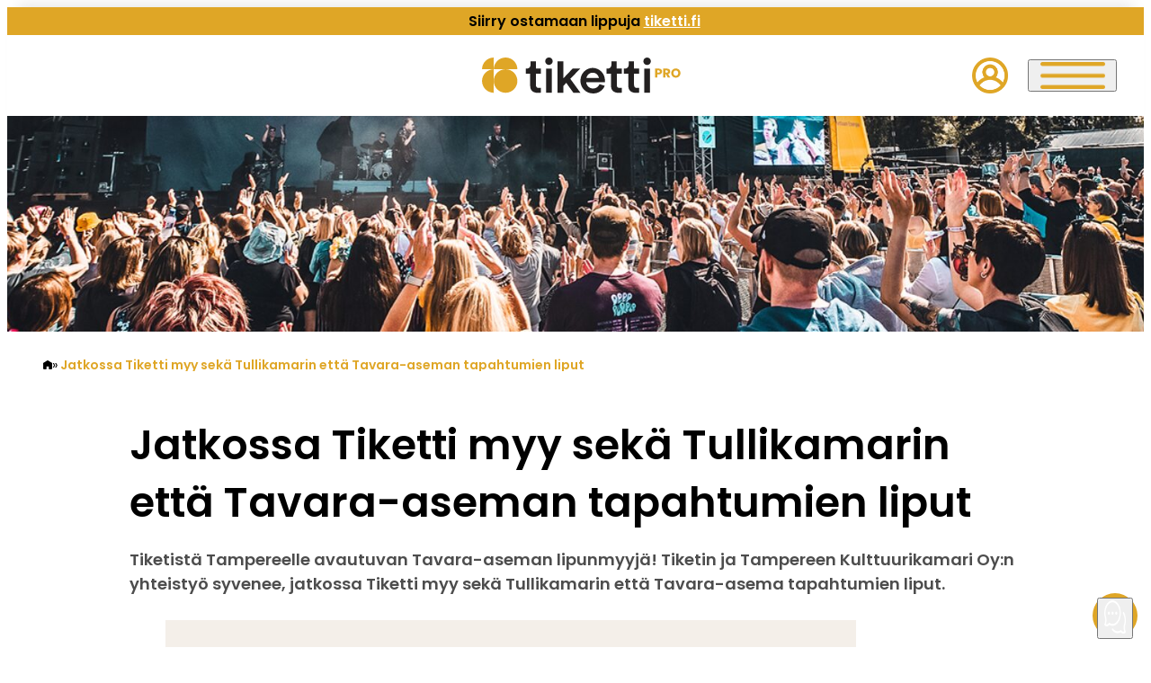

--- FILE ---
content_type: text/html; charset=UTF-8
request_url: https://pro.tiketti.fi/ajankohtaista/jatkossa-tiketti-myy-sek%C3%A4-tullikamarin-ett%C3%A4-tavara-aseman-tapahtumien-liput
body_size: 7046
content:
<!DOCTYPE html>
<html lang="en">
  <head>
    <title>ProTiketti</title>

    <!-- Favicon -->
    <link rel="icon" type="image/png" href="/static/img/favicon/favicon-16x16.png" sizes="16x16">
    <link rel="icon" type="image/png" href="/static/img/favicon/favicon-32x32.png" sizes="32x32">
    <link rel="icon" type="image/png" href="/static/img/favicon/android-chrome-192x192.png" sizes="192x192">
    <link rel="icon" type="image/png" href="/static/img/favicon/android-chrome-512x512.png" sizes="512x512">
    <link rel="apple-touch-icon" href="/static/img/favicon/apple-touch-icon.png">

    <!-- Cookiebot -->
    
    <!-- Google Tag Manager -->
    <script type="text/javascript">(function(w,d,s,l,i){w[l]=w[l] || [];w[l].push({'gtm.start':new Date().getTime(),event:'gtm.js'});var f=d.getElementsByTagName(s)[0],j=d.createElement(s),dl=l!='dataLayer'?'&l='+l:'';j.async=true;j.src='https://www.googletagmanager.com/gtm.js?id='+i+dl;f.parentNode.insertBefore(j,f);})(window,document,'script','dataLayer','GTM-MG5TJ3B');</script>
    <!-- End Google Tag Manager -->
    <!-- Google tag (gtag.js) -->
    <script async src="https://www.googletagmanager.com/gtag/js?id=G-GFF2M4JQLH"></script>
    <script>window.dataLayer=window.dataLayer || [];function gtag(){dataLayer.push(arguments);}gtag('js', new Date());gtag('config', 'G-GFF2M4JQLH');</script>
    <meta charset="UTF-8" />
    <meta http-equiv="X-UA-Compatible" content="IE=edge" />
    <meta name="viewport" content="width=device-width, initial-scale=1.0" />
    <link rel="preconnect" href="https://fonts.googleapis.com" />
    <link rel="preconnect" href="https://fonts.gstatic.com" crossorigin />
    <link
      href="https://fonts.googleapis.com/css2?family=Poppins:wght@400;600;800;900&display=swap"
      rel="stylesheet"
    />
                  <link href="/static/css/splide.min.css?v=1732880260" rel="stylesheet">
<link href="/static/css/styles.min.css?v=1732880260" rel="stylesheet"></head>
  <!-- apply modal-open class if modal is open -->
  <body>
    <!-- Google Tag Manager (noscript) -->
    <noscript><iframe src="https://www.googletagmanager.com/ns.html?id=GTM-MG5TJ3B" height="0" width="0" style="display:none;visibility:hidden"></iframe></noscript>
    <!-- End Google Tag Manager (noscript) -->
    <div class="modal">
  <div class="modal__underlay"></div>

  <!-- modal menu -->
  <div id="js-mobile-menu" class="modal__menu">
    <div class="modal__menu__top">
      <div class="modal__menu__top__languages">
        
        <!--<ul>
                    <li>
            <a href="">FI</a>
          </li>
                    <li>
            <a href="">EN</a>
          </li>
                    <li>
            <a href="">SV</a>
          </li>
                  </ul>-->
      </div>

      <button type="button" class="js-btn-modal-close">
        <img
          src="https://pro.tiketti.fi/static/img/mobile/icon-modal-close.png"
          alt="modaalisisen dialogin sulkemisen ikoni"
        />
      </button>
    </div>

    <nav role="navigation" class="modal__menu__nav">
      <ul>
                        
                
        <li
          class=""
          aria-haspopup="false"
        >
                      <a
              href="https://pro.tiketti.fi/tiketti-yrityksena"
              class=""
            >Tiketti yrityksenä</a
            >
          
                  </li>
                
                
        <li
          class="js-accordion"
          aria-haspopup="true"
        >
                      Palvelumme
          
                    <ul class="js-accordion__content" aria-label="submenu">
                          <li><a href="https://pro.tiketti.fi/palvelumme/lipunmyynnin-mahdollisuudet">Lipunmyynnin mahdollisuudet</a></li>
                          <li><a href="https://pro.tiketti.fi/palvelumme/markkinointi">Tuloksellista markkinointia</a></li>
                          <li><a href="https://pro.tiketti.fi/palvelumme/asiakaspalvelu">Välittävää asiakaspalvelua</a></li>
                          <li><a href="https://pro.tiketti.fi/palvelumme/verkkokauppa-ja-myyntipisteet">Verkkokauppa ja myyntipisteet</a></li>
                          <li><a href="https://pro.tiketti.fi/palvelumme/lisapalvelut">Lisäpalvelut lipunmyynnin tukena</a></li>
                          <li><a href="https://pro.tiketti.fi/palvelumme/webinaarit-2">Webinaarit</a></li>
                      </ul>
                  </li>
                
                
        <li
          class="js-accordion"
          aria-haspopup="true"
        >
                      Asiakaskokemuksia
          
                    <ul class="js-accordion__content" aria-label="submenu">
                          <li><a href="https://pro.tiketti.fi/asiakaskokemuksia/festivaalit">Festivaalit</a></li>
                          <li><a href="https://pro.tiketti.fi/asiakaskokemuksia/urheilu">Urheilu</a></li>
                          <li><a href="https://pro.tiketti.fi/asiakaskokemuksia/teatteri">Teatterit</a></li>
                          <li><a href="https://pro.tiketti.fi/asiakaskokemuksia/klubit-musiikkitapahtumat">Klubit &amp; musiikkitapahtumat</a></li>
                          <li><a href="https://pro.tiketti.fi/asiakaskokemuksia/stream">Stream</a></li>
                      </ul>
                  </li>
                
                
        <li
          class=""
          aria-haspopup="false"
        >
                      <a
              href="https://pro.tiketti.fi/ajankohtaista"
              class=""
            >Uutiset</a
            >
          
                  </li>
                
                
        <li
          class=""
          aria-haspopup="false"
        >
                      <a
              href="https://pro.tiketti.fi/yhteystiedot"
              class=""
            >Yhteystiedot</a
            >
          
                  </li>
        
        <!-- Rekry link -->
        <li>
          <a href="https://rekry.tiketti.fi/">Ura Tiketissä</a>
        </li>
      </ul>
    </nav>

    <div class="modal__menu__bottom">
      <!-- <a href="">LogOut</a> -->
      <a href="https://www.tiketti.fi/">Siirry ostamaan lippuja tiketti.fi</a>
    </div>
  </div>

  <!-- modal contact form -->
  <div id="js-contact-form" class="modal__contact">
    <button type="button" class="modal__contact__close js-btn-modal-close">
      <img
        src="https://pro.tiketti.fi/static/img/mobile/icon-modal-close.png"
        alt="modaalisen dialogin sulkemisen ikoni"
      />
    </button>

    <h1>Ota yhteyttä</h1>

    <p>
      Jätä yhteystietosi alla olevalla lomakkeella ja olemme sinuun yhteydessä 2
      arkipäivän sisällä.
    </p>

    
    <form method="post" action="" class="js-contact-form" accept-charset="UTF-8">
    <fieldset class="js-contact-form-fieldset">
      <input type="hidden" name="CRAFT_CSRF_TOKEN" value="kQ9ZG3VM1iXR3ZxmxNaroF0PmVxl9Zx-zmd7HO2wK6ZJQgYnaAXNUPdeDXEHdI92lYTUKfyYhu1lev0vDYPpMrcLHUuy2kzOBiVTE19znWc=">
      <input id="allAboard" name="all_aboard" type="text">
      <div>
        <div class="form-control">
          <label>Yrityksen nimi *</label>
          <input type="text" id="from-company" name="message[Yritys]" />
        </div>

        <div class="form-control">
          <label>Etu- ja sukunimi *</label>
          <input type="text" id="from-name" name="fromName" value="" autocomplete="name">
        </div>
        

        <div class="form-control">
          <label>Sähköpostiosoite *</label>
          <input type="email" id="from-email" name="fromEmail" value="" autocomplete="email">
        </div>
        

        <div class="form-control">
          <label>Puhelinnumero *</label>
          <input type="text" id="from-phone" name="message[Puhelin]"/>
        </div>
      </div>

      <strong>Olen kiinnostunut seuraavista palveluista:</strong>

      <ul class="modal__contact__services check-button-group">
        <li>
          <div class="check-button">
            <label> <input type="checkbox" name="message[Palvelut][]" value="Lipunmyynti" /><span>Lipunmyynti</span> </label>
          </div>
        </li>
        <li>
          <div class="check-button">
            <label> <input type="checkbox" name="message[Palvelut][]" value="Markkinointi" /><span>Markkinointi</span> </label>
          </div>
        </li>
        <li>
          <div class="check-button">
            <label> <input type="checkbox" name="message[Palvelut][]" value="TikettiStream" /><span>TikettiStream</span> </label>
          </div>
        </li>
        <li>
          <div class="check-button">
            <label>
              <input type="checkbox" name="message[Palvelut][]" value="Asiakaspalvelu" /><span>Asiakaspalvelu</span>
            </label>
          </div>
        </li>
        <li>
          <div class="check-button">
            <label> <input type="checkbox" name="message[Palvelut][]" value="TikettiCLient" /><span>TikettiClient</span> </label>
          </div>
        </li>
      </ul>

      <strong>Haluan, että minuun ollaan yhteydessä:</strong>

      <ul class="modal__contact__via check-button-group">
        <li>
          <div class="check-button">
            <label> <input type="checkbox" name="message[Yhteys][]" value="puhelimitse" /><span>Puhelimitse</span> </label>
          </div>
        </li>
        <li>
          <div class="check-button">
            <label> <input type="checkbox" checked name="message[Yhteys][]" value="sähköpostitse" /><span>Sähköpostitse</span> </label>
          </div>
        </li>
      </ul>

      <div class="form-control modal__contact__information">
        <label>Lisätietoa</label>
        <textarea rows="8" name="message[body]"></textarea>
      </div>

      <div class="modal__contact__submit">
        <button class="js-contact-form-send" type="submit">Lähetä</button>
      </div>

      <strong>*merkityt kentät ovat pakollisia lomakkeen lähettämiseen</strong>
    </fieldset>
    </form>

    <div class="modal__contact__number">
      <h3>Tavoitat meidät myös puhelimitse</h3>

      <ul>
        <li>Puhelinpalvelu tapahtumajärjestäjille:</li>
        <li class="phone">010 843 1601</li>
      </ul>
    </div>
  </div>
</div>


    <div class="body-wrapper">
      <header class="header">
  <div class="header__accent">
    <span>Siirry ostamaan lippuja</span>
    <a href="https://www.tiketti.fi/">tiketti.fi</a>
  </div>

  <div class="header__nav">
    <!-- Menu button for mobile (on the left) -->
    <button
      type="button"
      class="header__nav__toggle@tablet js-btn-mobile-menu"
      aria-label="Open menu"
    >
      <img src="https://pro.tiketti.fi/static/img/mobile/menu.png" alt="Menun avaamisen ikoni" />
    </button>

    <!-- Spacer for desktop -->
    <div class="header__nav__toggle@desktop"></div>

    <a class="header__nav__logo" href="https://pro.tiketti.fi/">
      <img
        src="https://pro.tiketti.fi/static/img/logo-protiketti.svg"
        alt="ProTiketti logo"
      />
    </a>

    <div class="header__nav__buttons">
      <a href="https://pipetti.tiketti.fi/">
        <img src="https://pro.tiketti.fi/static/img/mobile/icon-sign-in.png" alt="Kirjautumisen ikoni" />
      </a>

      <!-- Menu button for desktop (on the right) -->
      <button
        type="button"
        class="header__nav__toggle@desktop js-btn-mobile-menu"
        aria-label="Open menu"
      >
        <img src="https://pro.tiketti.fi/static/img/mobile/menu.png" alt="Menun avaamisen ikoni" />
      </button>
    </div>
  </div>

  </header>

      <main id="contentBody">
        
    
    <picture
      class="hero"
      role="img" aria-label="Herokuva"
    >
      <source  type="image/jpeg" srcset="https://s3.eu-west-1.amazonaws.com/tiketti-craftcms-assets-prod/pro/heros/_375xAUTO_crop_center-center_none/480/herokuva-musiikki-tikkurila-01.jpg 375w, https://s3.eu-west-1.amazonaws.com/tiketti-craftcms-assets-prod/pro/heros/_750xAUTO_crop_center-center_none/480/herokuva-musiikki-tikkurila-01.jpg 750w, https://s3.eu-west-1.amazonaws.com/tiketti-craftcms-assets-prod/pro/heros/_768xAUTO_crop_center-center_none/480/herokuva-musiikki-tikkurila-01.jpg 768w, https://s3.eu-west-1.amazonaws.com/tiketti-craftcms-assets-prod/pro/heros/_992xAUTO_crop_center-center_none/480/herokuva-musiikki-tikkurila-01.jpg 992w, https://s3.eu-west-1.amazonaws.com/tiketti-craftcms-assets-prod/pro/heros/_1984xAUTO_crop_center-center_none/480/herokuva-musiikki-tikkurila-01.jpg 1984w, https://s3.eu-west-1.amazonaws.com/tiketti-craftcms-assets-prod/pro/heros/_1200xAUTO_crop_center-center_none/480/herokuva-musiikki-tikkurila-01.jpg 1200w, https://s3.eu-west-1.amazonaws.com/tiketti-craftcms-assets-prod/pro/heros/_1536xAUTO_crop_center-center_none/480/herokuva-musiikki-tikkurila-01.jpg 1536w, https://s3.eu-west-1.amazonaws.com/tiketti-craftcms-assets-prod/pro/heros/_2400xAUTO_crop_center-center_none/480/herokuva-musiikki-tikkurila-01.jpg 2400w" sizes="100vw">
      <img src="https://s3.eu-west-1.amazonaws.com/tiketti-craftcms-assets-prod/pro/heros/herokuva-musiikki-tikkurila-01.png" width="1280" height="254" alt="Herokuva">
    </picture>
        <div class="wrapper">
          <div class="main-wrapper">
            <div class="articles">
               <div class="breadcrumbs">
  <div class="container breadcrumbs__content">
     
    <ul>
        <li>
          <a href="https://pro.tiketti.fi/"><img src="https://pro.tiketti.fi/static/img/icon-home.png" alt="Koti ikoni" /></a>
        </li>
                  
              
               
            
                                       
          
              
               
            
                          <li>
                  
                  Jatkossa Tiketti myy sekä Tullikamarin että Tavara-aseman tapahtumien liput
                  
              </li>
             
                    
      </ul>
  </div>
</div>
  
  <article class="neo">
          <h1 class="neo__column neo__single">
        <span class="neo__column__content">Jatkossa Tiketti myy sekä Tullikamarin että Tavara-aseman tapahtumien liput</span>
      </h1>
    
                    <section class="neo__column neo__single">
    <div class="neo__column__content">
                <section class="neo__text neo__size__auto"><p><strong><strong>Tiketistä Tampereelle avautuvan Tavara-aseman lipunmyyjä! Tiketin ja Tampereen Kulttuurikamari Oy:n yhteistyö syvenee, jatkossa Tiketti myy sekä Tullikamarin että Tavara-asema tapahtumien liput.</strong></strong></p><figure><img src="https://s3.eu-west-1.amazonaws.com/tiketti-craftcms-assets-prod/pro/blogi/tiketti_uutinen_v2_768x470px_tavara-asema_20102022.jpeg" alt="Tiketistä Tavara-aseman yhteistyökumppani" /></figure>
<p><strong><br /></strong></p>
<p>Tiketillä
on kunnia myydä monipuolisia kulttuuritapahtumia tarjoavan Tampereen
Kulttuurikamari Oy:n kaikkien tapahtumien liput vuonna 2023. <strong>Tampereen
Kulttuurikamari Oy </strong>hallinnoi sekä legendaarista <strong>Tullikamarin Pakkahuonetta</strong> ja<strong>
Klubia</strong> että sen naapuriin tammikuussa 2023 avautuvan tapahtuma- ja konserttitalo
<strong>Tavara-aseman</strong> toimintaa.</p>
<p>Tavara-aseman ensimmäiset keikat julkaistaan tiistaina
25. lokakuuta. Pysy kuulolla!</p>
<p>Tampereen Kulttuurikamarin
historiaa huokuvat tapahtuma- ja konserttitalot tarjoavat kodin
unohtumattomille keikoille aivan rautatieaseman kupeessa. Punaisten
tiiliseinien syleilyssä esiintyy vuosittain 600 kotimaista ja ulkomaista
yhtyettä sekä artisteja kaikista genreistä, ja tammikuussa määrä kasvaa
roimasti. Vuonna 1901 rakennettu Tullikamari on vakiinnuttanut paikkansa niin
muusikoiden kuin yleisön sydämissä. Sen kuusi vuotta nuorempi sisar
Tavara-asema täydentää Tampereen kehittyvän asemanseudun kulttuuritarjontaa
omalla, virkistävällä artistikattauksellaan.</p>
<p>Tiketti
ja Tampereen Kulttuurikamari Oy ovat tehneet jo vuosia yhteistyötä, mikä on
mahdollistanut muun muassa Luonnonperintösäätiön tukilippujen ostamisen
Tullikamarin tapahtumiin. Tukiliput tulevat myyntiin myös Tavara-aseman
tapahtumiin. Osa tukilippujen tuloista lahjoitetaan suoraan hyväntekeväisyyteen
Luonnonperintösäätiölle. Vuonna 1975 perustettu, täysin kotimainen Tiketti Oy
myy vuosittain tuhansien tapahtumien liput. </p>
<p><em>Kaikki jo Lippu.fi:ssä myynnissä olevien
Tullikamarin konserttien liput ovat ostettavissa normaalisti, ja käyvät
Tullikamarin tapahtumiin sellaisenaan.</em></p>
<p><strong><a href="https://tavara-asema.fi/" target="_blank" rel="noreferrer noopener">tavara-asema.fi</a>
</strong>@tavaraasematre <br /><strong><a href="https://tullikamari.net/" target="_blank" rel="noreferrer noopener">tullikamari.net</a></strong> </p></section>

    
    </div>
  </section>

  
      </article>


  <article class="circle-block">
  <div class="circle-block__wrapper">
        <a href="https://pro.tiketti.fi/palvelumme/lipunmyynnin-mahdollisuudet" class="circle-block__item">
      <div class="circle-block__item__circle">
                <img
          src="https://s3.eu-west-1.amazonaws.com/tiketti-craftcms-assets-prod/pro/icons/icons-pikalinkit-lipunmyynti.png"
          alt="Kuva Lipunmyynnin mahdollisuudet"
        />
              </div>
      <span class="circle-block__item__label">Lipunmyynnin mahdollisuudet</span>
    </a>
        <a href="https://pro.tiketti.fi/palvelumme/markkinointi" class="circle-block__item">
      <div class="circle-block__item__circle">
                <img
          src="https://s3.eu-west-1.amazonaws.com/tiketti-craftcms-assets-prod/pro/icons/icons-pikalinkit-markkinointi.png"
          alt="Kuva Markkinointi"
        />
              </div>
      <span class="circle-block__item__label">Markkinointi</span>
    </a>
        <a href="https://pro.tiketti.fi/palvelumme/asiakaspalvelu" class="circle-block__item">
      <div class="circle-block__item__circle">
                <img
          src="https://s3.eu-west-1.amazonaws.com/tiketti-craftcms-assets-prod/pro/icons/icons-pikalinkit-alanparasasiakaspalvelu.png"
          alt="Kuva Asiakaspalvelu"
        />
              </div>
      <span class="circle-block__item__label">Asiakaspalvelu</span>
    </a>
        <a href="https://pro.tiketti.fi/palvelumme/verkkokauppa-ja-myyntipisteet" class="circle-block__item">
      <div class="circle-block__item__circle">
                <img
          src="https://s3.eu-west-1.amazonaws.com/tiketti-craftcms-assets-prod/pro/icons/icons-pikalinkit-lipuntarkastus.png"
          alt="Kuva Verkkokauppa ja myyntipisteet"
        />
              </div>
      <span class="circle-block__item__label">Verkkokauppa ja myyntipisteet</span>
    </a>
        <a href="https://pro.tiketti.fi/palvelumme/lisapalvelut" class="circle-block__item">
      <div class="circle-block__item__circle">
                <img
          src="https://s3.eu-west-1.amazonaws.com/tiketti-craftcms-assets-prod/pro/icons/icons-pikalinkit-asiantuntijapalvelut.png"
          alt="Kuva Lisäpalvelut"
        />
              </div>
      <span class="circle-block__item__label">Lisäpalvelut</span>
    </a>
        <a href="https://pro.tiketti.fi/palvelumme/webinaarit-2" class="circle-block__item">
      <div class="circle-block__item__circle">
              </div>
      <span class="circle-block__item__label"></span>
    </a>
      </div>
</article>
             </div>

                      </div>
        </div>

        <footer class="footer">
  <div class="wrapper">
    <img
      src="https://pro.tiketti.fi/static/img/logo-protiketti-vector-nega.svg"
      class="footer__logo"
      alt="ProTiketti Logo"
    />

    <div class="footer__buy">
      <img src="https://pro.tiketti.fi/static/img/icon-arrow.png" alt="Nuoli ikoni" />
      <a href="https://www.tiketti.fi/"
        >Siirry ostamaan lippuja <span class="text-primary">tiketti.fi</span></a
      >
    </div>

    <div class="footer__inner">
      <ul class="footer__inner__faq">
                
                
        <li
          class=""
          aria-haspopup="false"
        >
                      <a href="https://pro.tiketti.fi/tiketti-yrityksena">Tiketti yrityksenä</a>
          
                  </li>
                
                
        <li
          class="js-accordion"
          aria-haspopup="true"
        >
                      Palvelumme
          
                    <ul class="js-accordion__content" aria-label="submenu">
                          <li><a href="https://pro.tiketti.fi/palvelumme/lipunmyynnin-mahdollisuudet">Lipunmyynnin mahdollisuudet</a></li>
                          <li><a href="https://pro.tiketti.fi/palvelumme/markkinointi">Tuloksellista markkinointia</a></li>
                          <li><a href="https://pro.tiketti.fi/palvelumme/asiakaspalvelu">Välittävää asiakaspalvelua</a></li>
                          <li><a href="https://pro.tiketti.fi/palvelumme/verkkokauppa-ja-myyntipisteet">Verkkokauppa ja myyntipisteet</a></li>
                          <li><a href="https://pro.tiketti.fi/palvelumme/lisapalvelut">Lisäpalvelut lipunmyynnin tukena</a></li>
                          <li><a href="https://pro.tiketti.fi/palvelumme/webinaarit-2">Webinaarit</a></li>
                      </ul>
                  </li>
                
                
        <li
          class="js-accordion"
          aria-haspopup="true"
        >
                      Asiakaskokemuksia
          
                    <ul class="js-accordion__content" aria-label="submenu">
                          <li><a href="https://pro.tiketti.fi/asiakaskokemuksia/festivaalit">Festivaalit</a></li>
                          <li><a href="https://pro.tiketti.fi/asiakaskokemuksia/urheilu">Urheilu</a></li>
                          <li><a href="https://pro.tiketti.fi/asiakaskokemuksia/teatteri">Teatterit</a></li>
                          <li><a href="https://pro.tiketti.fi/asiakaskokemuksia/klubit-musiikkitapahtumat">Klubit &amp; musiikkitapahtumat</a></li>
                          <li><a href="https://pro.tiketti.fi/asiakaskokemuksia/stream">Stream</a></li>
                      </ul>
                  </li>
                
                
        <li
          class=""
          aria-haspopup="false"
        >
                      <a href="https://pro.tiketti.fi/ajankohtaista">Uutiset</a>
          
                  </li>
                
                
        <li
          class=""
          aria-haspopup="false"
        >
                      <a href="https://pro.tiketti.fi/yhteystiedot">Yhteystiedot</a>
          
                  </li>
        
        <!-- Rekry link for mobile -->
        <li>
          <a href="https://rekry.tiketti.fi/">Ura Tiketissä</a>
        </li>

        <!-- Uutiskirje & mediapankki for mobile -->
        <li>
          <a href="https://campaigns.tiketti.fi/h/d/644B78A5DA4B2D3A">Tilaa tapahtumajärjestäjän uutiskirje</a>
        </li>
        <li>
          <a href="https://www.tiketti.fi/jarjestajat/logot">Mediapankki</a>
        </li>
      </ul>

      <div class="footer__inner__social">
        <h4>Seuraa meitä</h4>
        <ul>
                    <li>
            <a href="https://facebook.com/tiketti"
              ><img
                src="https://s3.eu-west-1.amazonaws.com/tiketti-craftcms-assets-prod/pro/social/facebook.png"
                alt="Facebook ikoni"
            /></a>
          </li>
                    <li>
            <a href="https://www.linkedin.com/company/tiketti"
              ><img
                src="https://s3.eu-west-1.amazonaws.com/tiketti-craftcms-assets-prod/pro/social/linkedin.png"
                alt="LinkedIn ikoni"
            /></a>
          </li>
                    <li>
            <a href="https://www.tiktok.com/@tiketti.fi"
              ><img
                src="https://s3.eu-west-1.amazonaws.com/tiketti-craftcms-assets-prod/pro/social/tiktok.png"
                alt="TikTok ikoni"
            /></a>
          </li>
                    <li>
            <a href="https://instagram.com/tiketti.fi"
              ><img
                src="https://s3.eu-west-1.amazonaws.com/tiketti-craftcms-assets-prod/pro/social/instagram.png"
                alt="Instagram ikoni"
            /></a>
          </li>
                  </ul>
      </div>

      <div class="footer__inner__address">
        <h5>Tiketti Oy</h5>

        <ul>
 <li>Eerikinkatu 36</li>
 <li>00180 Helsinki</li>
 <li><a href="https://www.tiketti.fi" target="_blank" rel="noreferrer noopener">www.tiketti.fi</a></li>
 <li><a href="/cdn-cgi/l/email-protection#b2c6dbd9d7c6c6dbf2c6dbd9d7c6c6db9cd4db"><span class="__cf_email__" data-cfemail="2f5b46444a5b5b466f5b46444a5b5b46014946">[email&#160;protected]</span></a></li>
</ul>
      </div>

      <div class="footer__inner__auth">
        <a href="https://pipetti.tiketti.fi/" target="_blank">
          Kirjaudu sisään
          <img src="https://pro.tiketti.fi/static/img/icon-sign-in-w.png" alt="Kirjautumisen ikoni"
        /></a>
      </div>

      <!--<div class="footer__inner__language">
        <strong>Kielivalinta</strong>
        <ul class="footer__inner__language__items">
                    <li>
            <a href="">FI</a>
          </li>
                    <li>
            <a href="">EN</a>
          </li>
                    <li>
            <a href="">SV</a>
          </li>
                  </ul>
      </div>-->

      <div class="footer__inner__font">
        <strong>Fonttikoko</strong>
        <ul class="footer__inner__font__items">
          <li>
            <button type="button" class="js-btn-font-increase text-primary">
              +
            </button>
          </li>
          <li>
            <button type="button" class="js-btn-font-decrease text-primary">
              -
            </button>
          </li>
        </ul>
      </div>
    </div>

    <div class="footer__inner@desktop">
      <div class="footer__inner@desktop__left">
        <div>
          <h4>Seuraa meitä</h4>
          <ul class="footer__inner__social">
                        <li>
              <a href="https://facebook.com/tiketti"
                ><img
                  src="https://s3.eu-west-1.amazonaws.com/tiketti-craftcms-assets-prod/pro/social/facebook.png"
                  alt="Facebook ikoni"
              /></a>
            </li>
                        <li>
              <a href="https://www.linkedin.com/company/tiketti"
                ><img
                  src="https://s3.eu-west-1.amazonaws.com/tiketti-craftcms-assets-prod/pro/social/linkedin.png"
                  alt="LinkedIn ikoni"
              /></a>
            </li>
                        <li>
              <a href="https://www.tiktok.com/@tiketti.fi"
                ><img
                  src="https://s3.eu-west-1.amazonaws.com/tiketti-craftcms-assets-prod/pro/social/tiktok.png"
                  alt="TikTok ikoni"
              /></a>
            </li>
                        <li>
              <a href="https://instagram.com/tiketti.fi"
                ><img
                  src="https://s3.eu-west-1.amazonaws.com/tiketti-craftcms-assets-prod/pro/social/instagram.png"
                  alt="Instagram ikoni"
              /></a>
            </li>
                      </ul>
        </div>

        <div class="footer__inner__auth">
          <a href="https://pipetti.tiketti.fi/" target="_blank">
            <img
              src="https://pro.tiketti.fi/static/img/icon-sign-in-w.png"
              alt="Kirjautumisen ikoni"
            />
            Kirjaudu sisään
          </a>
        </div>

        <!--<div class="footer__inner__language">
          <img
            src="https://pro.tiketti.fi/static/img/icon-switch.png"
            alt="switch-language"
          />
          <ul class="footer__inner__language__items">
                        <li>
              <a href="">FI</a>
            </li>
                        <li>
              <a href="">EN</a>
            </li>
                        <li>
              <a href="">SV</a>
            </li>
                      </ul>
        </div>-->
      </div>

      <div class="footer__inner@desktop__events">
        <h4>Tapahtumajärjestäjät</h4>

        <div class="footer__inner@desktop__events__links">
          <a href="https://campaigns.tiketti.fi/h/d/644B78A5DA4B2D3A"
            >Tilaa tapahtumajärjestäjän uutiskirje</a
          >
          <a href="https://www.tiketti.fi/jarjestajat/logot" target="_blank">Mediapankki</a>
        </div>
      </div>

      <div class="footer__inner@desktop__address">
        <div>
          <h5>Tiketti Oy</h5>

          <ul>
 <li>Eerikinkatu 36</li>
 <li>00180 Helsinki</li>
 <li><a href="https://www.tiketti.fi" target="_blank" rel="noreferrer noopener">www.tiketti.fi</a></li>
 <li><a href="/cdn-cgi/l/email-protection#6f1b06040a1b1b062f1b06040a1b1b06410906"><span class="__cf_email__" data-cfemail="2054494b455454496054494b455454490e4649">[email&#160;protected]</span></a></li>
</ul>
        </div>

        <div>
          <h5>﻿Puhelinpalvelu tapahtumajärjestäjille:</h5>
          <ul><li><strong>Puh. 010 843 1601</strong><br /></li><li>ma-ti klo 9–19 | ke–la klo 9–21 | su klo 11–18.</li><li>Aukioloaikojen ulkopuolella päivystys tai takaisinsoitto.</li></ul>
        </div>
      </div>
    </div>

    <!-- Siirry ostamaan lippuja sivulta tiketti.fi -->
    <div class="footer__bottom">
      <a href="https://www.tiketti.fi/"
        >Siirry ostamaan lippuja <span class="text-black">tiketti.fi</span></a
      >
    </div>
  </div>

  <div class="footer__bottom@desktop">
    <div class="footer__bottom@desktop__accent">&nbsp;</div>
    <div class="footer__bottom@desktop__text">
      <span
        >Saavutettavuus:
        <button type="button" class="js-btn-font-increase">
          Fonttikoko <span>+</span>
        </button>
        <button type="button" class="js-btn-font-decrease">
          Fonttikoko <span>-</span>
        </button>
      </span>
    </div>
  </div>
</footer>

<div id="fixedcontact">
  <div class="fixedcontact__link">
    <button type="button" class="js-btn-contact">
      <img src="https://pro.tiketti.fi/static/img/icon-chat-white.png" alt="Yhteydenoton ikoni" />
    </button>
  </div>
</div>      </main>
    </div>
  <script data-cfasync="false" src="/cdn-cgi/scripts/5c5dd728/cloudflare-static/email-decode.min.js"></script><script src="/static/js/splide.min.js?v=1732880260"></script>
<script src="/static/js/bundle.js?v=1732880260"></script>
<script>// twig to js
var submit_url = "https\u003A\/\/pro.tiketti.fi";
var message_success = "Your message has been sent.";
var message_fail = "Message could not be sent!";

// html elements
var form_element = document.querySelector('.js-contact-form');
var form_button = form_element.querySelector('.js-contact-form-send')
var fieldset = form_element.querySelector('.js-contact-form-fieldset')


form_element.addEventListener("submit", function(e){

    e.preventDefault();   

    // Basic validation
    const email = document.getElementById('from-email');
    const phone = document.getElementById('from-phone');
    const name = document.getElementById('from-name');
    const company = document.getElementById('from-company');

    if(email.value == "" || phone.value == "" || name == "" || company == "") {
      alert("Kaikki pakolliset kentät eivät ole täytetty")
      return;
    }

    var formData = new FormData(form_element);
    formData.append('action', 'contact-form/send');

    form_button.classList.add('is-loading');
    fieldset.setAttribute('disabled', true);

    fetch(submit_url+'/', {
      method: 'POST', 
      body: formData,
      headers: {
        'Accept': 'application/json',
      },
    })
    .then(response => { 
      return { body: response.json(), status: response.status }
    })
    .then(data => {
      form_button.classList.remove('is-loading');
      fieldset.removeAttribute('disabled');
      console.log(data)
      if(data.status == 200){
        form_element.reset();
        alert(message_success);
      }else{
        var allErrors = Array();
        for ( fieldErrors of Object.values(data.body.errors)){
            var concatedArray =  allErrors.concat(fieldErrors);
            allErrors = concatedArray;
        }
        var errorString = allErrors.join(' ');
        alert(errorString);
      }
    })
    .catch(err => {
      alert(message_fail)
    });
});</script><script defer src="https://static.cloudflareinsights.com/beacon.min.js/vcd15cbe7772f49c399c6a5babf22c1241717689176015" integrity="sha512-ZpsOmlRQV6y907TI0dKBHq9Md29nnaEIPlkf84rnaERnq6zvWvPUqr2ft8M1aS28oN72PdrCzSjY4U6VaAw1EQ==" data-cf-beacon='{"version":"2024.11.0","token":"7b3073e978c34a5395fa1907ef475e0e","server_timing":{"name":{"cfCacheStatus":true,"cfEdge":true,"cfExtPri":true,"cfL4":true,"cfOrigin":true,"cfSpeedBrain":true},"location_startswith":null}}' crossorigin="anonymous"></script>
</body>
</html>


--- FILE ---
content_type: text/css
request_url: https://pro.tiketti.fi/static/css/styles.min.css?v=1732880260
body_size: 5747
content:
*:where(:not(iframe, canvas, img, svg, video):not(svg *, symbol *)){all:unset;display:revert}*,*::before,*::after{box-sizing:border-box}a,button{cursor:pointer}ol,ul,menu{list-style:none}img{max-width:100%}table{border-collapse:collapse}textarea{white-space:revert}::placeholder{all:unset}:where([hidden]){display:none}html{font-size:62.5%}body{font-family:"Poppins",sans-serif;font-size:1.8rem;font-weight:400;color:#4d4d4d}strong{font-weight:600}em{font-style:italic}h1,h2,h3,h4,h5,h6{color:#000;font-weight:600;margin-bottom:.8em}h1{font-size:clamp(2rem,3vw + 1rem,4.6rem);line-height:1.4em;overflow-wrap:break-word}h2{font-size:clamp(2rem,3vw + 1rem,2.8rem);line-height:1.4em}h3{font-size:2.2rem;line-height:1.2em}h4{font-size:2rem;line-height:1.333em}h5,h6{font-size:1em;line-height:1.5em}p,ol,ul,blockquote,pre,code{line-height:1.5em;margin-bottom:1.5em}blockquote{background:#f5f5f5;border-left:8px solid #cecece;margin-block:1.5em;padding:.5em 10px;quotes:"“" "”" "‘" "’"}blockquote:before{color:#cecece;content:open-quote;font-size:4em;line-height:.1em;margin-right:.25em;vertical-align:-0.4em}ul,ol{margin-left:1.4em}ul{list-style:disc inside}ol{list-style:decimal inside}li{padding-block:.1em}a:hover{text-decoration:underline}article a{text-decoration:underline}.text-primary{color:#dfa626}.text-black{color:#000}.flex{display:flex !important}.block{display:block !important}.hidden{display:none}.float-right{float:right;margin:0 0 min(3vw,3rem) min(3vw,3rem)}.float-left{float:left;margin:0 min(3vw,3rem) min(3vw,3rem) 0}.circle,.circle-block__item__circle,.contact-info__grid__item__circles li a{border-radius:50%;width:5rem;height:5rem;flex-shrink:0}.text-center{text-align:center}.shadow,article:nth-child(odd),.neo__column:nth-of-type(even){box-shadow:inset 0px 15px 15px -12px rgba(0,0,0,.1),inset 0px -15px 15px -12px rgba(0,0,0,.1)}.shadow-outer,.teams__nav,.header{box-shadow:0px 15px 15px -12px rgba(0,0,0,.1),0px -15px 15px -12px rgba(0,0,0,.1)}.js-accordion{padding-block:.8em;font-weight:bold;cursor:pointer;border-bottom:1px solid rgba(153,153,153,.5)}.js-accordion::before{content:"";background-image:url("../../static/img/icon-down.png");background-size:15px 10px;float:right;width:15px;height:10px;margin-top:6px}.js-accordion__content{display:none;font-size:.9em;font-weight:400;overflow:hidden;padding-block:.5em}.check-button-group{display:grid;gap:.6em}.check-button{float:left;background-color:#fff;border-radius:3rem;border:2px solid #cecece;overflow:hidden;cursor:pointer;user-select:none;-moz-user-select:none;-webkit-user-select:none}.check-button label span{display:block;text-align:center;padding:.2em 0}.check-button label input{display:none}.check-button input:checked+span{background-color:#dfa626;color:#fff}.neo{padding:0}.neo>h1{margin:0 auto;box-shadow:none}.neo>h1>span.neo__column__content{justify-content:flex-start;align-items:flex-start}.neo>h1+section{margin-top:0}.neo__column{display:flex;justify-content:center}.neo__column:nth-of-type(even){padding-top:10rem;padding-bottom:10rem}.neo__column__content{display:flex;flex-direction:column;gap:calc(min(3vw,3rem)*2);width:min(100%,992px)}@media only screen and (min-width: 768px){.neo__column__content{flex-direction:row}}.neo__column__content>section{margin:0;padding:0}.neo__list>section{padding-block:unset;padding-inline:unset}.neo__single .neo__column__content{justify-content:center;align-items:center}.neo__single .neo__column__content>.neo__embed{flex:unset}.neo__text{flex:1;order:2}@media only screen and (min-width: 768px){.neo__text{order:unset}}.neo__image{order:1;text-align:center}.neo__image.neo__position__bottom{order:100}@media only screen and (min-width: 768px){.neo__image{order:unset}}.neo__embed{flex:1}.neo__embed iframe{width:100% !important;min-height:300px}.neo__embed .cookieconsent-optout-marketing{display:none;aspect-ratio:16/9;background-color:#cecece;border-radius:4px}.neo__embed .cookieconsent-optout-marketing p{display:flex;align-items:center;justify-content:center;text-align:center;width:100%;height:100%}.neo__circle{display:flex;flex-direction:column;align-items:center;justify-content:center;gap:.5rem;padding:8px;width:140px;height:140px;font-size:1.4rem;text-align:center;border:2px solid #dfa626;border-radius:50%;color:#fff}.neo__circle__size__one{width:140px;height:140px}.neo__circle__size__two{width:200px;height:200px}.neo__circle__size__three{width:240px;height:240px}.neo__circle>*{margin:0}.neo__circle>*:empty{display:none}.neo__circle>figure{display:flex}.neo__circles{display:flex;flex-wrap:wrap;justify-content:center;align-items:center;gap:min(3vw,3rem)}.neo__gallery{position:relative;display:flex;flex-direction:column;width:100%}.neo__gallery>.neo__text,.neo__gallery>.splide{margin:unset;padding-block:unset;padding-inline:unset}.neo__gallery>.neo__text{margin-bottom:calc(min(3vw,3rem)*2)}.neo__gallery .main{min-height:0;margin-bottom:calc(min(3vw,3rem) + 58px)}.neo__gallery .main:hover .splide__slide__caption>span{background-color:#000}.neo__gallery .main .splide__slide__caption{position:absolute;margin:0 auto;max-width:60ch;left:0;right:0;bottom:calc(min(3vw,3rem)*2);text-align:center}.neo__gallery .main .splide__slide__caption>span{padding:6px 8px;background-color:rgba(0,0,0,.5);border-radius:3px;box-decoration-break:clone;font-size:1.4rem;color:#fff;transition:background-color .5s ease}.neo__gallery .main img{width:100%;height:100%;object-fit:contain}.neo__gallery .thumbnails{position:absolute;bottom:0;width:100%}.neo__gallery .thumbnails .splide__slide.is-active{border-color:#dfa626}.neo__gallery .thumbnails .splide__track>.splide__list{justify-content:center}@media only screen and (min-width: 768px){.neo__size__one{flex:unset;width:33.33%}.neo__size__two{flex:unset;width:66.66%}.neo__size__three{flex:unset;width:100%}}@media only screen and (min-width: 768px){.neo__position__top{align-self:flex-start}.neo__position__center{align-self:center}.neo__position__bottom{align-self:flex-end}}.blog__list__item{display:flex}.blog__list__item__link{display:flex;flex-direction:column;text-decoration:none}.blog__list__item__link:hover{text-decoration:none}@media only screen and (min-width: 992px){.blog__list__item__link{flex-direction:row}}.blog__list__item__image{max-width:320px}.blog__list__item__details{margin:3rem 0 0}@media only screen and (min-width: 992px){.blog__list__item__details{margin:0 0 0 3rem}}.blog__list__item__details__link{margin:2rem 0 0;text-decoration:underline}.breadcrumbs{padding-top:min(3vw,3rem);margin-inline:0}.breadcrumbs__content{display:flex;align-items:center}.breadcrumbs__content a{text-transform:uppercase}.breadcrumbs__content ul{display:flex;align-items:center;margin:0}.breadcrumbs__content ul li{font-size:1.4rem;font-weight:600;color:#dfa626;line-height:1;list-style-type:none}.breadcrumbs__content ul li:not(:first-child)::before{content:"»";color:#000;font-weight:normal;margin-inline:calc(min(3vw,3rem)*.2)}#fixedcontact{position:fixed;bottom:10px;right:15px;height:50px;width:50px;padding:5px;border-radius:50%;background-color:#dfa626}#fixedcontact img{height:37px}.footer{background-color:#000;color:#fff;font-size:1.6rem;z-index:0}.footer .wrapper{position:relative}.footer h4,.footer h5{color:#fff}.footer a{color:#fff}.footer ul{margin:0}.footer li{list-style-type:none}.footer__logo{height:5rem;margin:min(3vw,3rem) 0 0 min(3vw,3rem)}.footer__inner{display:flex;flex-direction:column;gap:min(3vw,3rem)}.footer__inner__faq{margin-bottom:min(3vw,3rem)}.footer__inner__faq li{padding-block:.8em;font-weight:bold;cursor:pointer;border-bottom:1px solid rgba(153,153,153,.5)}.footer__inner__faq ul{margin-left:min(3vw,3rem)}.footer__inner__faq ul li{font-weight:600}.footer__inner__social li{display:inline-block;border-radius:50%}.footer__inner__social li a{display:flex;align-items:center;justify-content:center;width:6rem;height:6rem}.footer__bottom{background-color:#dfa626;color:#000;padding:.4em 0;font-weight:bold;text-align:center}.footer__buy{display:none;align-items:center;justify-content:space-between;position:absolute;top:0;right:0;padding:.4em 3em .4em 6em;overflow:hidden}.footer__buy::after{content:"";position:absolute;top:0;right:-2rem;width:100%;height:100%;background-color:#404040;-webkit-transform:skewX(45deg);-ms-transform:skewX(45deg);-o-transform:skewX(45deg);transform:skewX(45deg);z-index:-1}.footer__buy img{margin-right:calc(min(3vw,3rem)*.4)}.footer__buy a{font-weight:bold;margin-left:calc(min(3vw,3rem)*.2)}@media only screen and (min-width: 992px){.footer__buy{display:flex}}.footer__inner,.footer__inner\@desktop{padding:min(3vw,3rem)}.footer__inner__auth a,.footer__inner__language,.footer__inner__font{display:flex;flex-wrap:wrap;align-items:center;gap:1rem}.footer__inner__language__items li,.footer__inner__font__items li{display:inline}.footer__inner__language__items li+li::before,.footer__inner__font__items li+li::before{content:"| "}.footer__inner__font__items{font-size:4rem}.footer__inner__font__items a{font-weight:bold;color:#dfa626}@media only screen and (min-width: 992px){.footer__inner,.footer__bottom{display:none}}.footer__inner\@desktop{display:none;gap:min(3vw,3rem)}@media only screen and (min-width: 992px){.footer__inner\@desktop{display:grid;grid-template-columns:repeat(2, 1fr) auto;grid-template-areas:"left events events contact" "address address address ."}}@media only screen and (min-width: 1200px){.footer__inner\@desktop{display:grid;grid-template-columns:repeat(4, 1fr);grid-template-areas:"left events events contact" "left address address ."}}.footer__inner\@desktop>div:not(:nth-child(3)){background-color:#404040;display:flex;border-radius:3rem}.footer__inner\@desktop__left,.footer__inner\@desktop__events,.footer__inner\@desktop__address{padding-block:calc(min(3vw,3rem)*.8)}.footer__inner\@desktop__events,.footer__inner\@desktop__address{padding-inline:calc(min(3vw,3rem)*2)}.footer__inner\@desktop__address>div:not(:last-of-type){margin-bottom:min(3vw,3rem)}.footer__inner\@desktop__left{grid-area:left;flex-direction:column;justify-content:space-between;gap:min(3vw,3rem);padding-inline:min(3vw,3rem)}.footer__inner\@desktop__events{grid-area:events;flex-direction:column;gap:calc(min(3vw,3rem)*.4)}.footer__inner\@desktop__events__links{display:flex;flex-wrap:wrap;gap:min(3vw,3rem)}.footer__inner\@desktop__events__links a{display:inline-block;background-color:#fff;font-weight:bold;color:#000;padding:.6em 1.6em;border-radius:3rem}.footer__inner\@desktop__address{color:#cecece;gap:min(3vw,3rem);grid-area:address}.footer__inner\@desktop__contact{grid-area:contact;align-self:center}.footer__inner\@desktop__contact__link button{display:flex;gap:calc(min(3vw,3rem)*.5);align-items:center;justify-content:flex-start}.footer__bottom\@desktop{display:none;text-align:center;background-color:#404040;color:#dfa626;font-weight:bold;height:3em;position:relative}.footer__bottom\@desktop button{color:#fff;margin:0 .8rem}@media only screen and (min-width: 992px){.footer__bottom\@desktop{display:flex}}.footer__bottom\@desktop__text{display:flex;align-items:center;justify-content:center;position:absolute;top:50%;left:50%;transform:translate(-50%, -50%);height:100%}.footer__bottom\@desktop__text span{color:#dfa626}.footer__bottom\@desktop__text::after{content:"";width:100%;height:100%;position:absolute;top:0;left:-2em;background-color:#404040;border-left:4px solid #000;-webkit-transform:skewX(-45deg);-ms-transform:skewX(-45deg);-o-transform:skewX(-45deg);transform:skewX(-45deg);z-index:-1}.footer__bottom\@desktop__accent{width:50%;height:100%;background-color:#dfa626}.header{position:sticky;top:0;background-color:#fff;color:#000;z-index:10}.header__accent{display:none;position:relative;right:0;left:0;background-color:#dfa626;font-size:1.6rem;font-weight:600;color:#000;text-align:center;padding:.2em .8em .2em 2em;z-index:1;height:31px}.header__accent a{font-size:1.6rem;color:#fff;font-weight:600}@media only screen and (min-width: 992px){.header__accent{display:block}}.header ul{margin:0}.header__nav{display:flex;align-items:center;justify-content:space-between;margin:0 min(3vw,3rem);height:clamp(60px,10vw,90px)}.header__nav>*{flex:1}.header__nav a{display:flex}.header__nav__toggle,.header__nav__toggle\@tablet,.header__nav__toggle\@desktop{display:flex}.header__nav__toggle img,.header__nav__toggle\@tablet img,.header__nav__toggle\@desktop img{max-height:2rem}@media only screen and (min-width: 768px){.header__nav__toggle img,.header__nav__toggle\@tablet img,.header__nav__toggle\@desktop img{max-height:3rem}}.header__nav__toggle\@desktop{display:none}@media only screen and (min-width: 992px){.header__nav__toggle\@desktop{display:flex;margin-left:calc(min(3vw,3rem)/2)}.header__nav__toggle\@desktop img{height:30px}.header__nav__toggle\@tablet{display:none}}.header__nav__buttons img{max-height:4rem}.header__nav__logo{justify-content:center}.header__nav__logo img{height:3rem;max-width:80%}@media only screen and (min-width: 992px){.header__nav__logo img{height:4rem}}.header__nav__buttons{display:flex;align-items:center;justify-content:flex-end}.header__nav__buttons img{margin:0 .4em}.header__nav\@desktop{display:none;position:relative;width:100%}@media only screen and (min-width: 992px){.header__nav\@desktop{display:inline-block}}.header__nav\@desktop a{font-weight:600}.header__nav\@desktop ul li{display:inline}.header__nav\@desktop__top{display:flex;position:absolute;top:0;right:0;z-index:2}.header__nav\@desktop__top__item{align-items:center;font-size:1.4rem;color:#fff;position:relative;top:0;padding:.4em 1em .4em 4em}.header__nav\@desktop__top__item::after{content:"";position:absolute;top:0;right:-2rem;width:100%;height:100%;background-color:#000;border-left:4px solid #fff;-webkit-transform:skewX(45deg);-ms-transform:skewX(45deg);-o-transform:skewX(45deg);transform:skewX(45deg);z-index:-1}.header__nav\@desktop__top__item a,.header__nav\@desktop__top__item .active{color:#dfa626}.header__nav\@desktop__top__item li+li::before{content:" |";color:#8e8e8e;margin:0 .2em}.header__nav\@desktop__top__item li a{color:#fff}.header__nav\@desktop__middle{display:flex;align-items:center;justify-content:space-between;padding:min(3vw,3rem);margin-top:min(3vw,3rem);gap:calc(min(3vw,3rem)*2);width:min(100%,922px + 25% + min(3vw,3rem)*12);margin-inline-start:auto;margin-inline-end:inherit}.header__nav\@desktop__middle>a>img{height:5rem}.header__nav\@desktop__middle__search{display:flex;align-items:center;padding:.4em;border:2px solid #dfa626;border-radius:3rem;flex:1;min-width:20rem;max-width:40rem}.header__nav\@desktop__middle__search form,.header__nav\@desktop__middle__search input{width:100%}.header__nav\@desktop__middle__search img{margin:0 8px}.header__nav\@desktop__middle__auth a{display:flex;flex-direction:column;align-items:center}.header__nav\@desktop__middle__auth a img{max-width:5rem;max-height:5rem}.header__nav\@desktop__middle__nav{flex:1}.header__nav\@desktop__middle__nav>ul>li:not(:only-child):not(:last-child)::after{content:"|";color:#dfa626;margin-inline:.5em;padding-inline:1rem}.header__nav\@desktop__middle__nav>ul>li>a{text-transform:uppercase}.header__nav\@desktop__middle__nav>ul>li>a:hover{text-decoration:none}.header__nav\@desktop__middle__nav>ul>li a{font-size:1.8rem;padding-bottom:.1em;white-space:nowrap}.header__nav\@desktop__middle__nav>ul>li a.active{border-bottom:2px solid #dfa626}.header__nav\@desktop__middle__nav li{display:block;float:left;position:relative;transition-duration:.5s}.header__nav\@desktop__middle__nav a:hover{color:#dfa626}.header__nav\@desktop__middle__nav li:focus-within a{outline:none}.header__nav\@desktop__middle__nav__sub{visibility:hidden;opacity:0;min-width:5rem;position:absolute;transition:all .5s ease;margin-top:1rem;left:-1.4em;display:none;z-index:1;background-color:#fff;border-bottom-left-radius:3rem;border-bottom-right-radius:3rem;padding:1em 1.4em;box-shadow:rgba(0,0,0,.1) 0px 4px 6px -1px,rgba(0,0,0,.06) 0px 2px 4px -1px}.header__nav\@desktop__middle__nav__sub li{clear:both;width:100%}ul li:hover>.header__nav\@desktop__middle__nav__sub,ul li:focus-within>.header__nav\@desktop__middle__nav__sub,.header__nav\@desktop__middle__nav__sub:hover,.header__nav\@desktop__middle__nav__sub:focus{visibility:visible;opacity:1;display:block}.hero{background-color:#999;display:inline-block;overflow:hidden;position:relative;width:100%}.hero img{pointer-events:none;position:absolute;min-width:100%;min-height:100%;object-fit:cover}.body-wrapper,.main-wrapper{height:100%}html,body{height:auto}.body-wrapper,main{display:flex;flex-direction:column}main{flex:1 1 auto;background-color:#f1f1f1}main>.wrapper{flex:1;background-color:#fff}@media only screen and (min-width: 1800px){main>.wrapper{max-width:1400px}}header{flex:0 0 auto}.wrapper{margin-inline:auto;width:100%}.hero{min-height:24rem}.articles>.neo.home{margin:0;padding-block:0;padding-top:10rem}.articles>.neo.home>section:last-of-type{margin-bottom:0}@media only screen and (min-width: 1200px){.main-wrapper{display:flex}}.articles{width:100%}.articles>.neo{padding-block:calc(min(3vw,3rem)*1.2)}.container,.numbers__content{width:min(100%,992px);margin-inline:auto;overflow:hidden}.content a,.neo a{color:#dfa626}.content strong a,.neo strong a{color:inherit}.content strong a:before,.neo strong a:before{content:"» ";color:#dfa626}article:nth-child(odd){padding-top:10rem;padding-bottom:10rem}article,section,.breadcrumbs,.neo>h1{padding-inline:calc(min(3vw,3rem)*2)}article,section,aside{padding-block:calc(min(3vw,3rem)*1.2);margin:5rem 0}.modal-open{position:fixed}.modal-open .modal{display:flex}.modal{display:none;font-size:1.6rem;position:fixed;top:0;right:0;bottom:0;left:0;z-index:99}.modal__underlay{position:absolute;top:0;left:0;height:100%;width:100%;background-color:rgba(0,0,0,.8);z-index:-1}.read-more{display:block;color:#000;font-weight:600}.read-more::before{content:"» ";color:#dfa626}.search-results{width:100%}.image-center,.image-right,.image-left{margin-left:3rem;margin-right:3rem;max-width:100% !important;height:auto !important}.image-right,.image-left{width:auto !important}.image-right,.image-left img{height:auto !important}@media only screen and (min-width: 992px){.image-center{text-align:center}}@media only screen and (min-width: 992px){.image-right{float:right}}@media only screen and (min-width: 992px){.image-left{float:left}}.modal__contact{display:none;flex-direction:column;align-items:center;text-align:center;gap:min(3vw,3rem);position:relative;margin:min(3vw,3rem) auto;background-color:#e6e6e6;padding:min(3vw,3rem) calc(min(3vw,3rem)*4);font-size:1.8rem;overflow:auto;color:#000}.modal__contact__close{position:absolute;top:1em;right:1em}.modal__contact__close img{height:1em}.modal__contact ul{margin:0}.modal__contact li{list-style-type:none}.modal__contact p{color:#404040;width:38ch;margin-inline:auto}@media only screen and (min-width: 375px){.modal__contact p{width:100%}}@media only screen and (min-width: 768px){.modal__contact p{width:100%}}@media only screen and (min-width: 992px){.modal__contact p{width:100%}}.modal__contact form,.modal__contact fieldset{display:flex;flex-direction:column;align-items:center}.modal__contact label{font-weight:600}.modal__contact form{display:flex;flex-direction:column;gap:min(3vw,3rem)}.modal__contact .check-button{min-width:18ch}.modal__contact input[type=text],.modal__contact input[type=email],.modal__contact textarea{background-color:#fff;border:2px solid #cecece;border-radius:3rem;width:90%;margin-block:2rem;min-height:2.4em;padding-inline:1.2em;text-align:start}@media only screen and (min-width: 992px){.modal__contact input[type=text],.modal__contact input[type=email],.modal__contact textarea{width:50ch}}.modal__contact textarea{width:90%;padding:1em 2em;text-align:left}@media only screen and (min-width: 992px){.modal__contact textarea{width:100%}}.modal__contact input#allAboard{display:none}.modal__contact .form-control{display:flex;flex-direction:column;align-items:flex-start;width:100%}.modal__contact__information{margin-block:calc(min(3vw,3rem)*.5)}.modal__contact__information label{align-self:center}.modal__contact__submit{display:flex;flex-direction:column;align-items:center;margin-bottom:40px}.modal__contact__submit .check-button-group,.modal__contact__submit button[type=submit]{width:30rem}.modal__contact__submit .check-button-group{margin-top:calc(min(3vw,3rem)*.5);grid-template-columns:repeat(2, 1fr)}.modal__contact__submit .check-button{min-width:100%}.modal__contact__submit button[type=submit]{background-color:#dfa626;border-radius:3rem;color:#fff;text-transform:uppercase;letter-spacing:.4em;font-weight:bold;padding-block:.4em;margin-top:calc(min(3vw,3rem)*1.4);text-align:center}.modal__contact__services{grid-template-columns:repeat(1, 1fr)}@media only screen and (min-width: 768px){.modal__contact__services{grid-template-columns:repeat(2, 1fr)}}@media only screen and (min-width: 992px){.modal__contact__services{grid-template-columns:repeat(4, 1fr)}}.modal__contact__via{grid-template-columns:repeat(1, 1fr)}@media only screen and (min-width: 768px){.modal__contact__via{grid-template-columns:repeat(2, 1fr)}}.modal__contact__number{margin-top:calc(min(3vw,3rem)*.5)}.modal__contact__number .phone{font-size:2.6rem;font-weight:600}.modal__menu{display:none;flex-direction:column;gap:min(3vw,3rem);background-color:#fff;padding:min(3vw,3rem);max-width:40ch;margin-left:auto;overflow:auto}.modal__menu ul{margin:0}.modal__menu li{list-style-type:none}.modal__menu__top{display:flex;flex-direction:row;align-items:center;justify-content:space-between}.modal__menu__top button{display:flex}.modal__menu__top img{height:3rem}.modal__menu__top__languages{display:flex;align-items:center;color:#cecece}.modal__menu__top__languages ul{margin-left:1em}.modal__menu__top__languages li{display:inline}.modal__menu__top__languages li+li::before{content:" |";margin:0 .4em}.modal__menu__top__languages li a.active{color:#dfa626;font-weight:bold}.modal__menu__nav{flex-grow:1}.modal__menu__nav>ul li{border-bottom:none;padding-block:.8em;font-weight:bold}.modal__menu__nav>ul li+li{border-top:1px solid rgba(153,153,153,.5)}.modal__menu__nav .js-accordion__content{margin-block:1rem;padding-inline:1em}.modal__menu__nav .js-accordion__content li{padding-block:.4em;font-weight:600}.modal__menu__bottom{display:flex;gap:1em;flex-direction:column;align-items:center}.modal__menu__bottom a{color:#000;font-weight:bold;border:2px solid #dfa626;border-radius:3rem;padding:.6em 1em}.side{padding-inline:min(3vw,3rem);font-size:1.6rem}@media only screen and (min-width: 1200px){.side{border-left:1px solid #eee;gap:min(3vw,3rem);flex-direction:column;max-width:25%;display:flex}}.side__item__content{overflow:hidden;text-overflow:ellipsis;display:-webkit-box;line-clamp:4;-webkit-line-clamp:4;-webkit-box-orient:vertical;margin-bottom:min(3vw,3rem)}.side__item__date{display:flex;align-items:center;margin-bottom:5px}@media only screen and (min-width: 1200px){.side__item__date{margin-bottom:0px}}.side__item__date img{margin-right:calc(min(3vw,3rem)*.4)}.side__bottom{font-size:1.2rem;margin:min(3vw,3rem)}@media only screen and (min-width: 375px){.side__bottom__item{float:left;margin-left:20px}}@media only screen and (min-width: 768px){.side__bottom__item{float:left;margin-left:20px}}@media only screen and (min-width: 992px){.side__bottom__item{float:left;margin-left:20px}}.side__bottom__item a{display:flex;flex-direction:column;align-items:center;justify-content:center;background-color:#dfa626;border-radius:50%;width:15rem;height:15rem;color:#fff;text-align:center;padding:min(3vw,3rem);margin-bottom:min(3vw,3rem)}@media only screen and (min-width: 1200px){.side__bottom__item a{width:17rem;height:17rem}}.side__bottom__item a img{margin-bottom:.4em}.teams li{list-style-type:none}.teams__header,.teams__team,.teams__nav{padding:min(3vw,3rem) calc(min(3vw,3rem)*2)}.teams__header{padding-bottom:0}.teams__header h1{margin-bottom:0}.teams__nav{position:sticky;top:calc(min(3vw,3rem) + clamp(60px,10vw,90px));padding-top:0;margin-top:min(3vw,3rem);background-color:#fff}@media only screen and (min-width: 992px){.teams__nav{top:calc(min(3vw,3rem) + clamp(60px,10vw,90px) + 31px)}}.teams__nav::before{content:"";display:block;position:absolute;top:calc(min(3vw,3rem)*-1);left:0;width:100%;height:min(3vw,3rem);background-color:#fff}.teams__nav__list{display:flex;flex-wrap:wrap;gap:calc(min(3vw,3rem)/4);margin:0}.teams__nav__list__item{padding:calc(min(3vw,3rem)/10) calc(min(3vw,3rem)/2);font-weight:600;white-space:nowrap;background-color:#cecece;border-radius:32px}.teams__nav__list__item.active{background-color:#dfa626;color:#fff}.teams__team__name{display:inline-block;background-color:#dfa626;border-radius:3rem;color:#fff;padding:.3em 1em;text-transform:uppercase}.teams__team__text{font-weight:600}.teams__team__member{gap:calc(min(3vw,3rem)*2);margin-top:min(3vw,3rem)}@media only screen and (min-width: 992px){.teams__team__member{display:flex}}.teams__team__member__image{width:300px;height:300px;border-radius:100px}.teams__team__member__name{font-weight:bold}.teams__team__member__title{font-weight:600}.teams__team__member__description a{color:#dfa626}.teams__team__member__description__text{margin:2rem 0}.teams__team__member__contact{margin-top:calc(min(3vw,3rem)*.5);margin-left:0}.teams__team__member__contact li{list-style-type:none}.teams__team__member__contact__link{display:flex;flex-direction:row;align-items:center}.teams__team__member__contact__link>img{margin-right:1em}.intro-teams__content{display:flex;flex-direction:column;gap:min(3vw,3rem)}@media only screen and (min-width: 992px){.intro-teams__content{display:grid;grid-template-columns:repeat(2, 1fr)}}.intro-teams__content__item{text-align:center}.intro-teams__content__item__image{background-color:#999;min-height:20rem;border-radius:3rem;margin-bottom:calc(min(3vw,3rem)*.5)}.intro-teams__content__item__label{font-weight:bold}.intro-teams__content__item__description{font-size:1.4rem;padding-inline:min(3vw,3rem)}.toc__nav ol{counter-reset:item}.toc__nav ol>li{counter-increment:item}.toc__nav ol ol>li{display:block}.toc__nav ol ol>li:before{content:counters(item, ".") ". ";margin-left:-20px}.toc__nav__list{margin:0;padding:0}.toc__nav__list li:not(:last-of-type){margin-bottom:calc(min(3vw,3rem)*.5)}.toc__nav__list>li{font-weight:bold}.toc__nav__list>li li{font-weight:normal}.toc__nav__list ol{margin-top:calc(min(3vw,3rem)*.5);margin-left:calc(min(3vw,3rem)*1.4);margin-bottom:0}.toc__nav__list a{text-decoration:none}.toc__nav__list a:hover{text-decoration:underline}.toc__nav__list a::before{content:none}.contact-info ul{margin:0 auto}.contact-info li{list-style-type:none;padding-block:0}.contact-info__grid{display:flex;flex-direction:column;gap:min(3vw,3rem);font-size:1.6rem}@media only screen and (min-width: 992px){.contact-info__grid{display:grid;align-items:flex-start;grid-template-columns:2fr 2fr;grid-template-areas:"phone customer" "office social"}}.contact-info__grid__item{border-radius:3rem;background-color:#eee;overflow:hidden;line-height:2.4;text-align:center;height:100%}.contact-info__grid__item strong{color:#000}.contact-info__grid__item__content{padding:calc(min(3vw,3rem)*.5)}.contact-info__grid__item__title{color:#fff;font-size:2rem;font-weight:bold}.contact-info__grid__item.color-primary{grid-area:office}.contact-info__grid__item.color-primary>div:first-child{background-color:#dfa626}.contact-info__grid__item.color-blue{grid-area:phone}.contact-info__grid__item.color-blue>div:first-child{background-color:#307d89}.contact-info__grid__item.color-purple{grid-area:customer}.contact-info__grid__item.color-purple>div:first-child{background-color:#862b60}.contact-info__grid__item.color-green{grid-area:social}.contact-info__grid__item.color-green>div:first-child{background-color:#5b7558}.contact-info__grid__item__circles li{display:inline-block;margin:0}.contact-info__grid__item__circles li a{display:flex;align-items:center;justify-content:center;background-color:#888}.contact-info__grid__item__social{margin-top:calc(min(3vw,3rem)*.2);margin-inline:auto}.contact-info__grid__item__social li{display:inline}.contact-info__grid__item__social li+li::before{content:" |";color:#dfa626;margin-inline:.2em}.layout1__img{width:100%;margin-bottom:min(3vw,3rem)}@media only screen and (min-width: 992px){.layout1__img{max-width:40%;float:right;margin:0 0 min(3vw,3rem) min(3vw,3rem)}}.layout2__content{display:flex;flex-direction:column;gap:min(3vw,3rem)}@media only screen and (min-width: 1200px){.layout2__content{flex-direction:row}}.layout2__content__text{flex:1}.layout4{overflow-x:auto}@media only screen and (min-width: 1200px){.layout4__content{display:flex;align-items:flex-start;justify-content:space-between;flex-flow:column wrap;gap:min(3vw,3rem);max-height:80vh}}.layout4__content__item{display:flex;gap:calc(min(3vw,3rem)*.5);max-width:100%;margin-bottom:min(3vw,3rem)}@media only screen and (min-width: 1200px){.layout4__content__item{max-width:40%;margin-bottom:0}}.layout5 .container,.layout5 .numbers__content{display:flex;flex-direction:column;gap:min(3vw,3rem)}@media only screen and (min-width: 992px){.layout5 .container,.layout5 .numbers__content{flex-direction:row}}.circle-block__wrapper{display:flex;justify-content:center;flex-wrap:wrap;gap:clamp(1rem,2vw + .5rem,2rem)}.circle-block__wrapper a{text-decoration:none}.circle-block__wrapper a:hover{text-decoration:underline}.circle-block__item{display:flex;flex-direction:column;align-items:center}.circle-block__item__circle{width:10rem;height:10rem;margin-bottom:.8rem;background-position:center;background-repeat:no-repeat;background-size:cover}.circle-block__item__label{font-size:1.4rem;font-weight:bold;color:#000;text-align:center;width:14ch;overflow:hidden;text-overflow:ellipsis;line-height:1.4}.numbers__content{display:flex;flex-direction:column;flex-wrap:wrap;align-items:center;justify-content:center;gap:clamp(1rem,2vw + .5rem,2rem)}@media only screen and (min-width: 992px){.numbers__content{flex-direction:row}}.numbers__item{text-align:center}.numbers__item>span{display:block}.numbers__item__value{color:#dfa626;font-weight:900;font-size:clamp(2rem,12vw + 1rem,4rem)}@media only screen and (min-width: 1200px){.numbers__item__value{font-size:4rem}}/*# sourceMappingURL=styles.min.css.map */


--- FILE ---
content_type: image/svg+xml
request_url: https://pro.tiketti.fi/static/img/logo-protiketti-vector-nega.svg
body_size: 1096
content:
<?xml version="1.0" encoding="utf-8"?>
<!-- Generator: Adobe Illustrator 26.3.1, SVG Export Plug-In . SVG Version: 6.00 Build 0)  -->
<svg version="1.1" id="Layer_1" xmlns="http://www.w3.org/2000/svg" xmlns:xlink="http://www.w3.org/1999/xlink" x="0px" y="0px"
	 viewBox="0 0 1592.1 286.7" style="enable-background:new 0 0 1592.1 286.7;" xml:space="preserve">
<style type="text/css">
	.st0{fill:#FFFFFF;}
</style>
<path class="st0" d="M187.3,281.2c51.8,0,93.9-42,93.9-93.9s-42-93.9-93.9-93.9s-93.9,42-93.9,93.9
	C93.4,239.2,135.5,281.2,187.3,281.2L187.3,281.2"/>
<path class="st0" d="M0,187.3c0-51.7,41.8-93.6,93.4-93.9v187.8C41.8,281,0,239,0,187.3"/>
<path class="st0" d="M93.4,93.4V0C41.9,0.2,0.2,41.9,0,93.4H93.4z"/>
<path class="st0" d="M187.3,0C239,0,281,41.8,281.2,93.4H93.4C93.7,41.8,135.6,0,187.3,0"/>
<path class="st0" d="M929.9,163.6H829.5c6.5-26.7,26.1-42.6,50.6-42.6S923.4,137.4,929.9,163.6 M977,197.2c0.5-4.1,0.8-8.3,0.8-12.5
	c0-56.3-43.8-102-97.8-102s-97.8,45.7-97.8,102s43.2,102,101.7,102c42.7,0,77.1-25.2,92.2-61.2L934,212.2c-8.1,21.5-26.3,35-50,35
	c-29.5,0-51.3-19.3-55.9-50H977L977,197.2z"/>
<path class="st0" d="M428.4,218.4v-89.2h39.9V88.6h-39.9V29.8h-42.3v29.4l0,0c0,0.1,0,0.1,0,0.2c0,16.1-13.1,29.2-29.3,29.2h-0.1
	h-9.2v40.7H383V226c0,35.9,22.1,55.3,57.6,55.3c16.6,0,28-1,28-1V242c0,0-9.5,0.6-15.8,0.6C435.8,242.5,428.4,235.4,428.4,218.4"/>
<path class="st0" d="M1208.7,218.4v-89.2h39.9V88.6h-39.9V29.8h-42.3v29.4l0,0c0,0.1,0,0.1,0,0.2c0,16.1-13.1,29.2-29.3,29.2h-0.1
	h-9.2v40.7h35.5V226c0,35.9,22.1,55.3,57.6,55.3c16.6,0,28-1,28-1V242c0,0-9.5,0.6-15.8,0.6C1216.2,242.5,1208.7,235.4,1208.7,218.4
	"/>
<path class="st0" d="M1071.2,218.4v-89.2h39.8V88.6h-39.9V29.8h-42.3v29.4l0,0c0,0.1,0,0.1,0,0.2c0,16.1-13.1,29.2-29.3,29.2h-0.1
	h-9.2v40.7h35.5V226c0,35.9,22.1,55.3,57.6,55.3c16.6,0,28-1,28-1V242c0,0-9.5,0.6-15.8,0.6C1078.6,242.5,1071.1,235.4,1071.2,218.4
	"/>
<polygon class="st0" points="701.8,169.9 780.7,88.6 719.9,88.6 646.1,166.4 646.1,29.8 600.8,29.8 600.8,280.8 646.1,280.8 
	646.1,227.1 669.8,202.3 726.2,280.8 782.3,280.8 "/>
<rect x="509.5" y="88.6" class="st0" width="45.4" height="192.2"/>
<path class="st0" d="M502.4,30c0.5,16.4,14.3,29.4,30.7,28.8c15.7-0.5,28.3-13.1,28.8-28.8c0.3-16.5-12.8-30-29.2-30.3
	s-30,12.8-30.3,29.2C502.4,29.3,502.4,29.6,502.4,30"/>
<rect x="1289.9" y="88.6" class="st0" width="45.4" height="192.2"/>
<path class="st0" d="M1282.8,30c0,16.5,13.4,29.8,29.8,29.8s29.8-13.3,29.8-29.8s-13.3-29.8-29.8-29.8
	C1296.1,0.2,1282.8,13.5,1282.8,30L1282.8,30"/>
<path class="st0" d="M1428.6,123c-1.9,3.4-4.8,6.2-8.8,8.3s-8.9,3.2-14.7,3.2h-10.8v25.8h-17.5V88.5h28.3c5.7,0,10.6,1,14.5,3
	c4,2,6.9,4.7,8.9,8.2s3,7.5,3,12C1431.4,115.8,1430.5,119.6,1428.6,123z M1411.2,118.3c1.6-1.6,2.5-3.8,2.5-6.6
	c0-2.9-0.8-5.1-2.5-6.6c-1.6-1.6-4.1-2.4-7.5-2.4h-9.5v18h9.5C1407.1,120.6,1409.6,119.8,1411.2,118.3z"/>
<path class="st0" d="M1477.1,160.3l-14.9-27.1h-4.2v27.1h-17.5V88.5h29.3c5.7,0,10.5,1,14.5,3s7,4.7,8.9,8.1c2,3.4,3,7.3,3,11.5
	c0,4.8-1.3,9-4,12.8c-2.7,3.7-6.7,6.4-11.9,8l16.6,28.4L1477.1,160.3L1477.1,160.3z M1458,120.8h10.8c3.2,0,5.6-0.8,7.2-2.4
	s2.4-3.8,2.4-6.6c0-2.7-0.8-4.9-2.4-6.4c-1.6-1.6-4-2.4-7.2-2.4H1458V120.8z"/>
<path class="st0" d="M1522.6,156.3c-5.6-3.1-10.1-7.5-13.4-13.1s-5-11.9-5-19s1.7-13.3,5-18.9s7.8-9.9,13.4-13.1
	c5.6-3.1,11.8-4.7,18.5-4.7s12.9,1.6,18.5,4.7s10,7.5,13.3,13.1c3.2,5.6,4.9,11.9,4.9,18.9s-1.6,13.3-4.9,19s-7.7,10-13.3,13.1
	c-5.6,3.1-11.8,4.7-18.5,4.7S1528.2,159.4,1522.6,156.3z M1554.8,139.3c3.4-3.8,5.2-8.9,5.2-15.1c0-6.3-1.7-11.4-5.2-15.2
	c-3.4-3.8-8-5.7-13.7-5.7c-5.8,0-10.4,1.9-13.8,5.6s-5.2,8.8-5.2,15.2c0,6.3,1.7,11.4,5.2,15.2c3.4,3.8,8.1,5.7,13.8,5.7
	C1546.8,145,1551.4,143.1,1554.8,139.3z"/>
</svg>


--- FILE ---
content_type: image/svg+xml
request_url: https://pro.tiketti.fi/static/img/logo-protiketti.svg
body_size: 1127
content:
<?xml version="1.0" encoding="utf-8"?>
<!-- Generator: Adobe Illustrator 26.3.1, SVG Export Plug-In . SVG Version: 6.00 Build 0)  -->
<svg version="1.1" id="Layer_1" xmlns="http://www.w3.org/2000/svg" xmlns:xlink="http://www.w3.org/1999/xlink" x="0px" y="0px"
	 viewBox="0 0 1592.1 286.7" style="enable-background:new 0 0 1592.1 286.7;" xml:space="preserve">
<style type="text/css">
	.st0{fill:#DFA626;}
	.st1{fill:#232020;}
</style>
<path class="st0" d="M187.3,281.2c51.8,0,93.9-42,93.9-93.9s-42-93.9-93.9-93.9s-93.9,42-93.9,93.9
	C93.4,239.2,135.5,281.2,187.3,281.2L187.3,281.2"/>
<path class="st0" d="M0,187.3c0-51.7,41.8-93.6,93.4-93.9v187.8C41.8,281,0,239,0,187.3"/>
<path class="st0" d="M93.4,93.4V0C41.9,0.2,0.2,41.9,0,93.4H93.4z"/>
<path class="st0" d="M187.3,0C239,0,281,41.8,281.2,93.4H93.4C93.7,41.8,135.6,0,187.3,0"/>
<path class="st1" d="M929.9,163.6H829.5c6.5-26.7,26.1-42.6,50.6-42.6S923.4,137.4,929.9,163.6 M977,197.2c0.5-4.1,0.8-8.3,0.8-12.5
	c0-56.3-43.8-102-97.8-102s-97.8,45.7-97.8,102s43.2,102,101.7,102c42.7,0,77.1-25.2,92.2-61.2L934,212.2c-8.1,21.5-26.3,35-50,35
	c-29.5,0-51.3-19.3-55.9-50H977L977,197.2z"/>
<path class="st1" d="M428.4,218.4v-89.2h39.9V88.6h-39.9V29.8h-42.3v29.4l0,0c0,0.1,0,0.1,0,0.2c0,16.1-13.1,29.2-29.3,29.2h-0.1
	h-9.2v40.7H383V226c0,35.9,22.1,55.3,57.6,55.3c16.6,0,28-1,28-1V242c0,0-9.5,0.6-15.8,0.6C435.8,242.5,428.4,235.4,428.4,218.4"/>
<path class="st1" d="M1208.7,218.4v-89.2h39.9V88.6h-39.9V29.8h-42.3v29.4l0,0c0,0.1,0,0.1,0,0.2c0,16.1-13.1,29.2-29.3,29.2h-0.1
	h-9.2v40.7h35.5V226c0,35.9,22.1,55.3,57.6,55.3c16.6,0,28-1,28-1V242c0,0-9.5,0.6-15.8,0.6C1216.2,242.5,1208.7,235.4,1208.7,218.4
	"/>
<path class="st1" d="M1071.2,218.4v-89.2h39.8V88.6h-39.9V29.8h-42.3v29.4l0,0c0,0.1,0,0.1,0,0.2c0,16.1-13.1,29.2-29.3,29.2h-0.1
	h-9.2v40.7h35.5V226c0,35.9,22.1,55.3,57.6,55.3c16.6,0,28-1,28-1V242c0,0-9.5,0.6-15.8,0.6C1078.6,242.5,1071.1,235.4,1071.2,218.4
	"/>
<polygon class="st1" points="701.8,169.9 780.7,88.6 719.9,88.6 646.1,166.4 646.1,29.8 600.8,29.8 600.8,280.8 646.1,280.8 
	646.1,227.1 669.8,202.3 726.2,280.8 782.3,280.8 "/>
<rect x="509.5" y="88.6" class="st1" width="45.4" height="192.2"/>
<path class="st1" d="M502.4,30c0.5,16.4,14.3,29.4,30.7,28.8c15.7-0.5,28.3-13.1,28.8-28.8c0.3-16.5-12.8-30-29.2-30.3
	s-30,12.8-30.3,29.2C502.4,29.3,502.4,29.6,502.4,30"/>
<rect x="1289.9" y="88.6" class="st1" width="45.4" height="192.2"/>
<path class="st1" d="M1282.8,30c0,16.5,13.4,29.8,29.8,29.8s29.8-13.3,29.8-29.8s-13.3-29.8-29.8-29.8
	C1296.1,0.2,1282.8,13.5,1282.8,30L1282.8,30"/>
<path class="st0" d="M1428.6,123c-1.9,3.4-4.8,6.2-8.8,8.3s-8.9,3.2-14.7,3.2h-10.8v25.8h-17.5V88.5h28.3c5.7,0,10.6,1,14.5,3
	c4,2,6.9,4.7,8.9,8.2s3,7.5,3,12C1431.4,115.8,1430.5,119.6,1428.6,123z M1411.2,118.3c1.6-1.6,2.5-3.8,2.5-6.6
	c0-2.9-0.8-5.1-2.5-6.6c-1.6-1.6-4.1-2.4-7.5-2.4h-9.5v18h9.5C1407.1,120.6,1409.6,119.8,1411.2,118.3z"/>
<path class="st0" d="M1477.1,160.3l-14.9-27.1h-4.2v27.1h-17.5V88.5h29.3c5.7,0,10.5,1,14.5,3s7,4.7,8.9,8.1c2,3.4,3,7.3,3,11.5
	c0,4.8-1.3,9-4,12.8c-2.7,3.7-6.7,6.4-11.9,8l16.6,28.4L1477.1,160.3L1477.1,160.3z M1458,120.8h10.8c3.2,0,5.6-0.8,7.2-2.4
	s2.4-3.8,2.4-6.6c0-2.7-0.8-4.9-2.4-6.4c-1.6-1.6-4-2.4-7.2-2.4H1458V120.8z"/>
<path class="st0" d="M1522.6,156.3c-5.6-3.1-10.1-7.5-13.4-13.1s-5-11.9-5-19s1.7-13.3,5-18.9s7.8-9.9,13.4-13.1
	c5.6-3.1,11.8-4.7,18.5-4.7s12.9,1.6,18.5,4.7s10,7.5,13.3,13.1c3.2,5.6,4.9,11.9,4.9,18.9s-1.6,13.3-4.9,19s-7.7,10-13.3,13.1
	c-5.6,3.1-11.8,4.7-18.5,4.7S1528.2,159.4,1522.6,156.3z M1554.8,139.3c3.4-3.8,5.2-8.9,5.2-15.1c0-6.3-1.7-11.4-5.2-15.2
	c-3.4-3.8-8-5.7-13.7-5.7c-5.8,0-10.4,1.9-13.8,5.6s-5.2,8.8-5.2,15.2c0,6.3,1.7,11.4,5.2,15.2c3.4,3.8,8.1,5.7,13.8,5.7
	C1546.8,145,1551.4,143.1,1554.8,139.3z"/>
</svg>


--- FILE ---
content_type: text/plain
request_url: https://www.google-analytics.com/j/collect?v=1&_v=j102&a=1797486362&t=pageview&_s=1&dl=https%3A%2F%2Fpro.tiketti.fi%2Fajankohtaista%2Fjatkossa-tiketti-myy-sek%25C3%25A4-tullikamarin-ett%25C3%25A4-tavara-aseman-tapahtumien-liput&ul=en-us%40posix&dt=ProTiketti&sr=1280x720&vp=1280x720&_u=aADAAUABAAAAACAAI~&jid=723853666&gjid=958684172&cid=67857725.1768872491&tid=UA-4564318-6&_gid=136270780.1768872492&_r=1&_slc=1&gtm=45He61e1n81MG5TJ3Bv894210813za200zd894210813&gcd=13l3l3l3l1l1&dma=0&tag_exp=103116026~103200004~104527906~104528500~104684208~104684211~105391253~115495938~115616986~115938466~115938468~117041587&z=1578816002
body_size: -564
content:
2,cG-LXM26CE96C

--- FILE ---
content_type: application/javascript; charset=utf-8
request_url: https://pro.tiketti.fi/static/js/bundle.js?v=1732880260
body_size: 299
content:
(()=>{"use strict";const e=document.querySelector("html"),t=document.querySelector("body"),l=document.querySelectorAll(".js-btn-contact"),n=document.querySelectorAll(".js-btn-mobile-menu"),o=document.querySelectorAll(".modal__underlay, .js-btn-modal-close"),c=document.querySelectorAll(".js-btn-font-increase"),d=document.querySelectorAll(".js-btn-font-decrease"),s=document.querySelectorAll(".js-link-toggle-text-open"),r=document.querySelectorAll(".js-link-toggle-text-close"),i=document.getElementById("js-mobile-menu"),a=document.getElementById("js-contact-form"),u=document.querySelectorAll(".js-accordion"),m=window.localStorage,v=(e,t)=>m.setItem(e,t),y="fontSize",f=e=>{const t=m.getItem("fontSize");return t?parseFloat(t):parseFloat(getComputedStyle(e,null).getPropertyValue("font-size"))},p="modal-open",S="flex",L="block",E=()=>{null==i||i.classList.remove(S),null==a||a.classList.remove(L),null==t||t.classList.remove(p)};document.onkeydown=e=>{"Escape"===(e=e||window.event).key&&E()},n.forEach((e=>{null==e||e.addEventListener("click",(e=>{e.preventDefault(),null==t||t.classList.add(p),null==i||i.classList.add(S)}))})),l.forEach((e=>{e.addEventListener("click",(e=>{e.preventDefault(),null==t||t.classList.add(p),null==a||a.classList.add(L)}))})),o.forEach((e=>{null==e||e.addEventListener("click",(e=>{e.preventDefault(),E()}))})),u.forEach((e=>{e.addEventListener("click",(()=>{const t=e.querySelector(".js-accordion__content");t&&(t.style.display="block"===t.style.display?"none":"block")}))})),e&&(e.style.fontSize=f(e)+"px"),c.forEach((t=>{t.addEventListener("click",(t=>{t.preventDefault(),(()=>{if(e){const l=f(e)+1;v(y,l.toString()),e.style.fontSize=l+"px",(t=document.getElementById("contentBody"))&&(t.scrollTop=t.scrollHeight)}var t})()}))})),d.forEach((t=>{t.addEventListener("click",(t=>{t.preventDefault(),(()=>{if(e){const t=f(e)-1;v(y,t.toString()),e.style.fontSize=t+"px"}})()}))})),s.forEach((e=>{e.addEventListener("click",(t=>{t.preventDefault(),function(e){var t,l;const n=null===(t=null==e?void 0:e.parentNode)||void 0===t?void 0:t.querySelector(".js-link-toggle-text-close"),o=null===(l=null==e?void 0:e.parentNode)||void 0===l?void 0:l.querySelector(".js-team-member-description-text");o&&(e.classList.add("hidden"),null==n||n.classList.remove("hidden"),o.classList.remove("hidden"))}(e)}))})),r.forEach((e=>{e.addEventListener("click",(t=>{t.preventDefault(),function(e){var t,l;const n=null===(t=null==e?void 0:e.parentNode)||void 0===t?void 0:t.querySelector(".js-link-toggle-text-open"),o=null===(l=null==e?void 0:e.parentNode)||void 0===l?void 0:l.querySelector(".js-team-member-description-text");o&&(e.classList.add("hidden"),null==n||n.classList.remove("hidden"),o.classList.add("hidden"))}(e)}))}))})();